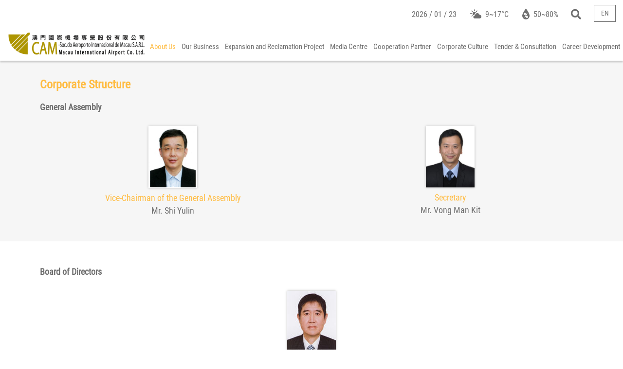

--- FILE ---
content_type: text/html; charset=UTF-8
request_url: https://www.camacau.com/en/AboutUs/CorporateStructure
body_size: 58744
content:
<!DOCTYPE html>
<html lang="en">
    <head>
        <meta charset="utf-8">
        <meta name="viewport" content="width=device-width, initial-scale=1">
        <title>CAM :: Macau International Airport Co. Ltd.</title>
        <link rel="shortcut icon" type="image/ico" href="https://www.camacau.com/images/cam.ico"/>
        <link rel="apple-touch-icon" href="https://www.camacau.com/images/cam.ico">
      
	  <link href="https://cdn.jsdelivr.net/npm/bootstrap@5.3.3/dist/css/bootstrap.min.css?ver=1.02" rel="stylesheet" integrity="sha384-QWTKZyjpPEjISv5WaRU9OFeRpok6YctnYmDr5pNlyT2bRjXh0JMhjY6hW+ALEwIH" crossorigin="anonymous">

        <link rel="stylesheet" href="https://use.fontawesome.com/releases/v5.15.4/css/all.css" crossorigin="anonymous">
        <link rel="stylesheet" href="https://www.camacau.com/images/pe-icon-set-weather/css/pe-icon-set-weather.css">
        <link rel="stylesheet" href="https://www.camacau.com/images/pe-icon-set-weather/css/helper.css">
        <link rel="stylesheet" href="https://www.camacau.com/css/jquery.dataTables.min.css">
        
	
         <link rel="preload" as="style" onload="this.onload=null;this.rel='stylesheet'" href="https://cdn.jsdelivr.net/npm/bootstrap-datepicker@1.10.0/dist/css/bootstrap-datepicker3.min.css" type="text/css" class='defered-css' >
		
		<link rel="stylesheet" href="https://www.camacau.com/css/flag-icon.min.css">
        <link rel="stylesheet" href="https://www.camacau.com/css/site.css">
        <script src="https://www.camacau.com/scripts/jquery-3.7.1.min.js"></script>
        <script src="https://cdnjs.cloudflare.com/ajax/libs/jqueryui/1.14.0/jquery-ui.min.js"></script>
		
		<script src="https://cdn.jsdelivr.net/npm/bootstrap@5.3.3/dist/js/bootstrap.min.js" integrity="sha384-0pUGZvbkm6XF6gxjEnlmuGrJXVbNuzT9qBBavbLwCsOGabYfZo0T0to5eqruptLy" crossorigin="anonymous"></script>
		
    </head>
    <body>
        <div id="main-container">
            
<div id='topbar' class='visible topbar-background'>
    <div id='toolbar' class='d-none d-lg-block'>
        <div id='weather'>
            <span style="position: relative; top: 3px;">2026 / 01 / 23</span>
            &nbsp;
            &nbsp;
            &nbsp;
            <span class="icon pe-is-w-partly-cloudy-1-f" style='font-size: 24px; position: relative; top: 7px; '></span>&nbsp;
            <span id='temperature'>9~17°C</span>
            &nbsp;
            &nbsp;
            &nbsp;
            <span class="pe-is-w-drop-percentage-f" style='font-size: 24px; position: relative; top: 7px; '></span>&nbsp;
            <span id='humidity'>50~80%</span>
        </div>
        <div id='search-container'>
            <div id='search-toggle'>
                <i class="fas fa-search" style='font-size: 21px; position: relative; top: 3px;'></i>
            </div>
            <input id='search-input' type='text' style='width: 140px;' placeholder='Search...'/>
            <div id='search-btn'>
                <i class='fas fa-arrow-right'></i>
            </div>
        </div>
       <div class="dropdown">
			<button class="btn dropdown-toggle" type="button" id="dropdown-language" data-bs-toggle="dropdown" aria-expanded="false">
				EN			</button>
			<ul class="dropdown-menu dropdown-menu-end" aria-labelledby="dropdown-language">
									<li><a class="dropdown-item" style="width:100%" href="https://www.camacau.com/zh/AboutUs/CorporateStructure">繁</a></li>
									<li><a class="dropdown-item" style="width:100%" href="https://www.camacau.com/cn/AboutUs/CorporateStructure">简</a></li>
									<li><a class="dropdown-item" style="width:100%" href="https://www.camacau.com/pt/AboutUs/CorporateStructure">PT</a></li>
							</ul>
		</div>

    </div>
   <nav class='navbar navbar-expand-lg '>
        <a class='navbar-brand' href='https://www.camacau.com/en'>
            <img src='https://www.camacau.com/images/cam_white.png' height="50" class='white collapse' style='' />
            <img src='https://www.camacau.com/images/cam_white.png' height="50" class='full ' style='' />
        </a>
        <button class="navbar-toggler" type="button"  >
            <span class="navbar-toggler-icon"><i class='fas fa-bars'></i></span>
        </button>
        <div class="collapse navbar-collapse" id="navbar">
            <ul class="navbar-nav ms-auto">
                <li class="nav-item dropdown">
                    <a class="nav-link dropdown-toggle" href="#" id="about-us-dropdown" data-toggle="dropdown" aria-haspopup="true" aria-expanded="false">
                        About Us                    </a>
                    <div class="dropdown-menu" aria-labelledby="about-us-dropdown">
                        <div class='dropdown-flex'>
                            <div>
                                <div class='scrollbox'>
									<a class="dropdown-item" id='aboutus-corporatestructure' href="https://www.camacau.com/en/AboutUs/CorporateStructure">Corporate Structure</a>
                                    <a class="dropdown-item" id='aboutus-scope' href="https://www.camacau.com/en/AboutUs/Scope">Scope of Service</a>
                                    <a class="dropdown-item" id='aboutus-history' href="https://www.camacau.com/en/AboutUs/History">History</a>
 
                                    <a class="dropdown-item dropdown-toggle" href="#" id="about-us-dropdown-1" data-toggle="dropdown" aria-haspopup="true" aria-expanded="false">Global Cooperation Platform</a>
                                    <div class="dropdown-menu d-lg-none" aria-labelledby="about-us-dropdown-1">
                                        <a class="dropdown-item" id='aboutus-airport-council-international' href="https://www.camacau.com/en/AboutUs/AirportsCouncilInternational">Airports Council International</a>
                                        <a class="dropdown-item" id='aboutus-cooperation-platform'  href="https://www.camacau.com/en/AboutUs/CooperationPlatform">Cooperation Platform of Chinese Portuguse Civil Aviation</a>
                                        <a class="dropdown-item" id='aboutus-east-asia-airports-alliance' href="https://www.camacau.com/en/AboutUs/EastAsiaAirportsAlliance">East Asia Airports Alliance</a>
                                        <a class="dropdown-item" id='aboutus-china-civil-airports-association' href="https://www.camacau.com/en/AboutUs/ChinaCivilAirportsAssociation">The China Civil Airports Association</a>
                                        <a class="dropdown-item" id='aboutus-forum-pearl-river' href="https://www.camacau.com/en/AboutUs/ForumPearlRiver">The Forum for Five Pearl River Delta Airports</a>
                                        <a class="dropdown-item" id='aboutus-sister-airport' href="https://www.camacau.com/en/AboutUs/SisterAirport">Sister Airport</a>
                                    </div>
									<!--
									<a class="dropdown-item" id='aboutus-5plan' href="https://www.camacau.com/en/AboutUs/YearPlan">Five-year Plan</a>
									-->
									 
                                </div>
                            </div>
                            <div class='d-none d-lg-block'>
                                <div class='scrollbox'>
                                    <div class='placeholder text-center'>
                                        About Us                                    </div>
                                    <div class="dropdown-menu" aria-labelledby="about-us-dropdown-1">
                                        <a class="dropdown-item" id='aboutus-airport-council-international' href="https://www.camacau.com/en/AboutUs/AirportsCouncilInternational">Airports Council International</a>
                                        <a class="dropdown-item" id='aboutus-cooperation-platform'  href="https://www.camacau.com/en/AboutUs/CooperationPlatform">Cooperation Platform of Chinese Portuguse Civil Aviation</a>
                                        <a class="dropdown-item" id='aboutus-east-asia-airports-alliance' href="https://www.camacau.com/en/AboutUs/EastAsiaAirportsAlliance">East Asia Airports Alliance</a>
                                        <a class="dropdown-item" id='aboutus-china-civil-airports-association' href="https://www.camacau.com/en/AboutUs/ChinaCivilAirportsAssociation">The China Civil Airports Association</a>
                                        <a class="dropdown-item" id='aboutus-forum-pearl-river' href="https://www.camacau.com/en/AboutUs/ForumPearlRiver">The Forum for Five Pearl River Delta Airports</a>
                                        <a class="dropdown-item" id='aboutus-sister-airport' href="https://www.camacau.com/en/AboutUs/SisterAirport">Sister Airport</a>
                                    </div>
                                </div>
                            </div>
                        </div>
                    </div>
                </li>
                <li class="nav-item dropdown">
                    <a class="nav-link dropdown-toggle" href="#" id="our-business-dropdown" data-toggle="dropdown" aria-haspopup="true" aria-expanded="false">
                        Our Business                    </a>
                    <div class="dropdown-menu" aria-labelledby="our-business-dropdown">
                        <div class='dropdown-flex'>
                            <div>
                                <div class='scrollbox'>
                                    <a class="dropdown-item" id='ourbusiness-airport-capacity' href="https://www.camacau.com/en/OurBusiness/AirportCapacity">Airport Capacity</a>
                                    <a class="dropdown-item" href="https://www.camacau.com/MIA_CAM_backend/en?redirect=en/OperationInformation/AirportServices">Operation Information</a>

                                    <a class="dropdown-item dropdown-toggle" href="#" id="our-business-dropdown-1" data-toggle="dropdown" aria-haspopup="true" aria-expanded="false">Airport Terms and Charges</a>
                                    <div class="dropdown-menu d-lg-none" aria-labelledby="our-business-dropdown-1">
                                        <a class="dropdown-item" id='ourbusiness-passenger-service-fees' href="https://www.camacau.com/en/OurBusiness/PassengerServiceFees">Passenger Service Fees</a>
                                        <a class="dropdown-item" id='ourbusiness-aircraft-parking-fees' href="https://www.camacau.com/en/OurBusiness/AircraftParkingFees">Aircraft Parking Fees</a>
                                        <a class="dropdown-item" id='ourbusiness-airport-security-fees' href="https://www.camacau.com/en/OurBusiness/AirportSecurityFees">Airport Security Fees</a>
                                        <a class="dropdown-item" id='ourbusiness-utilization-fees' href="https://www.camacau.com/en/OurBusiness/UtilizationFees">Utilization Fees</a>
                                        <a class="dropdown-item" id='ourbusiness-refuelling-charge'href="https://www.camacau.com/en/OurBusiness/RefuellingCharge">Refuelling Charge</a>
                                        <a class="dropdown-item" id='ourbusiness-landing-fee-rate' href="https://www.camacau.com/en/OurBusiness/LandingFeeRate">Calculation of Landing Fee Rate</a>
                                    </div>
                                    <a class="dropdown-item" id='ourbusiness-application-credit-facilities' href="https://www.camacau.com/en/OurBusiness/ApplicationCreditFacilities">Application for Credit Facilities</a>
                                    <a class="dropdown-item dropdown-toggle" href="#" id="our-business-dropdown-2" data-toggle="dropdown" aria-haspopup="true" aria-expanded="false">Incentive Program</a>
                                    <div class="dropdown-menu d-lg-none" aria-labelledby="our-business-dropdown-2">
                                        <a class="dropdown-item" id='ourbusiness-incentive-policy-routes' href="https://www.camacau.com/en/OurBusiness/IncentivePolicyRoutes">Incentive Policy for new Routes and Additional Flights</a>
                                        <a class="dropdown-item" id='ourbusiness-passenger-flights' href="https://www.camacau.com/en/OurBusiness/PassengerFlights">Passenger Flights</a>
                                        <a class="dropdown-item" id='ourbusiness-cargo-flights' href="https://www.camacau.com/en/OurBusiness/CargoFlights">Cargo Flights</a>
                                        <a class="dropdown-item" id='ourbusiness-charter-flights' href="https://www.camacau.com/en/OurBusiness/CharterFlights">Charter Flights</a>
                                        <a class="dropdown-item" id='ourbusiness-route-development' href="https://www.camacau.com/en/OurBusiness/RouteDevelopment">Route Development Incentive Application Form</a>
                                        <a class="dropdown-item" id='ourbusiness-online-application' href="https://www.camacau.com/en/OurBusiness/OnlineApplication">Online Application</a>
                                    </div>
                                    <a class="dropdown-item" id='ourbusiness-slot-application' href="https://www.camacau.com/en/OurBusiness/SlotApplication">Slot Application</a>
                                    <!--<a class="dropdown-item" id='ourbusiness-macau-freight-forwarders' href="https://www.camacau.com/en/OurBusiness/MacauFreightForwarders">Macau Freight Forwarders</a>-->
                                    <!--<a class="dropdown-item" id='ourbusiness-cargo-tracking-platform' href="https://www.camacau.com/en/OurBusiness/CargoTrackingPlatform">Cargo Tracking Platform</a>-->
                                    <a class="dropdown-item" id='ourbusiness-property-leasing' href="https://www.camacau.com/en/OurBusiness/PropertyLeasing">Property Leasing</a>
                                    <a class="dropdown-item dropdown-toggle" href="#" id="our-business-dropdown-3" data-toggle="dropdown" aria-haspopup="true" aria-expanded="false">Traffic Statistics</a>
                                    <div class="dropdown-menu d-lg-none" aria-labelledby="our-business-dropdown-3">
                                        <a class="dropdown-item" id='ourbusiness-traffic-stats-passengers' href="https://www.camacau.com/en/OurBusiness/TrafficStatsPassengers">Traffic Statistics - Passengers</a>
                                        <a class="dropdown-item" id='ourbusiness-traffic-stats-cargo' href="https://www.camacau.com/en/OurBusiness/TrafficStatsCargo">Traffic Statistics - Cargo</a>
                                    </div>
                                    <a class="dropdown-item" id='ourbusiness-operational-routes' href="https://www.camacau.com/en/OurBusiness/OperationalRoutes">Operational Routes</a>
                                    <a class="dropdown-item" id='ourbusiness-performance-standards' href="https://www.camacau.com/en/OurBusiness/PerformanceStandards">Performance Standards</a>
                                </div>
                            </div>
                            <div class='d-none d-lg-block'>
                                <div class='scrollbox'>
                                    <div class='placeholder text-center'>
Our Business                                    </div>
                                    <div class="dropdown-menu" aria-labelledby="our-business-dropdown-1">
                                        <a class="dropdown-item" id='ourbusiness-passenger-service-fees' href="https://www.camacau.com/en/OurBusiness/PassengerServiceFees">Passenger Service Fees</a>
                                        <a class="dropdown-item" id='ourbusiness-aircraft-parking-fees' href="https://www.camacau.com/en/OurBusiness/AircraftParkingFees">Aircraft Parking Fees</a>
                                        <a class="dropdown-item" id='ourbusiness-airport-security-fees' href="https://www.camacau.com/en/OurBusiness/AirportSecurityFees">Airport Security Fees</a>
                                        <a class="dropdown-item" id='ourbusiness-utilization-fees' href="https://www.camacau.com/en/OurBusiness/UtilizationFees">Utilization Fees</a>
                                        <a class="dropdown-item" id='ourbusiness-refuelling-charge'href="https://www.camacau.com/en/OurBusiness/RefuellingCharge">Refuelling Charge</a>
                                        <a class="dropdown-item" id='ourbusiness-landing-fee-rate' href="https://www.camacau.com/en/OurBusiness/LandingFeeRate">Calculation of Landing Fee Rate</a>
                                    </div>
                                    <div class="dropdown-menu" aria-labelledby="our-business-dropdown-2">
                                        <a class="dropdown-item" id='ourbusiness-incentive-policy-routes' href="https://www.camacau.com/en/OurBusiness/IncentivePolicyRoutes">Incentive Policy for new Routes and Additional Flights</a>
                                        <a class="dropdown-item" id='ourbusiness-passenger-flights' href="https://www.camacau.com/en/OurBusiness/PassengerFlights">Passenger Flights</a>
                                        <a class="dropdown-item" id='ourbusiness-cargo-flights' href="https://www.camacau.com/en/OurBusiness/CargoFlights">Cargo Flights</a>
                                        <a class="dropdown-item" id='ourbusiness-charter-flights' href="https://www.camacau.com/en/OurBusiness/CharterFlights">Charter Flights</a>
                                        <a class="dropdown-item" id='ourbusiness-route-development' href="https://www.camacau.com/en/OurBusiness/RouteDevelopment">Route Development Incentive Application Form</a>
                                        <a class="dropdown-item" id='ourbusiness-online-application' href="https://www.camacau.com/en/OurBusiness/OnlineApplication">Online Application</a>
                                    </div>
                                    <div class="dropdown-menu" aria-labelledby="our-business-dropdown-3">
                                        <a class="dropdown-item" id='ourbusiness-traffic-stats-passengers' href="https://www.camacau.com/en/OurBusiness/TrafficStatsPassengers">Traffic Statistics - Passengers</a>
                                        <a class="dropdown-item" id='ourbusiness-traffic-stats-cargo' href="https://www.camacau.com/en/OurBusiness/TrafficStatsCargo">Traffic Statistics - Cargo</a>
                                    </div>
                                </div>
                            </div>
                        </div>
                    </div>
                </li>
				
			
				
				
				<li class="nav-item dropdown">
				   <a class="nav-link dropdown-toggle"  id="ExpansionReclamationProject"  onclick="location.href='https://www.camacau.com/en/AboutUs/ExpansionReclamationProject'"  href="https://www.camacau.com/en/AboutUs/ExpansionReclamationProject">Expansion and Reclamation Project</a>
				</li>		
				
				
				
				
				
                <li class="nav-item dropdown">
                    <a class="nav-link dropdown-toggle" href="#" id="media-centre-dropdown" data-toggle="dropdown" aria-haspopup="true" aria-expanded="false">
Media Centre                    </a>
                    <div class="dropdown-menu" aria-labelledby="media-centre-dropdown">
                        <div class='dropdown-flex'>
                            <div>
                                <div class='scrollbox'>
                                    <a class="dropdown-item" id='mediacentre-press-room' href="https://www.camacau.com/en/MediaCentre/PressRoom">Press Room</a>
                                    <a class="dropdown-item" id='mediacentre-cam-bulletin' href="https://www.camacau.com/en/MediaCentre/CAMBulletin">Airport Bulletin</a>
                                    <!--<a class="dropdown-item" id='mediacentre-cam-epidemic-prevention-bulletins' href="https://www.camacau.com/en/MediaCentre/CAMEpidemicPreventionBulletins">CAM Epidemic Prevention Bulletins</a>-->
                            
                                    <a class="dropdown-item dropdown-toggle" href="#" id="media-centre-dropdown-1" data-toggle="dropdown" aria-haspopup="true" aria-expanded="false">Multi-media Gallery</a>
                                    <div class="dropdown-menu d-lg-none" aria-labelledby="media-centre-dropdown-1">
                                        <a class="dropdown-item" id='mediacentre-photo-gallery' href="https://www.camacau.com/en/MediaCentre/PhotoGallery">Photo</a>
                                        <a class="dropdown-item" id='mediacentre-video-gallery' href="https://www.camacau.com/en/MediaCentre/VideoGallery">Video</a>
                                    </div>
                                    <a class="dropdown-item" id='mediacentre-activity-report' href="https://www.camacau.com/en/MediaCentre/ActivityReport">Activity Report</a>
                                </div>
                            </div>
                            <div class='d-none d-lg-block'>
                                <div class='scrollbox'>
                                    <div class='placeholder text-center'>
Media Centre                                    </div>
                                    <div class="dropdown-menu" aria-labelledby="media-centre-dropdown-1">
                                        <a class="dropdown-item" id='mediacentre-photo-gallery' href="https://www.camacau.com/en/MediaCentre/PhotoGallery">Photo</a>
                                        <a class="dropdown-item" id='mediacentre-video-gallery' href="https://www.camacau.com/en/MediaCentre/VideoGallery">Video</a>
                                    </div>
                                </div>
                            </div>
                        </div>
                    </div>
                </li>
                <li class="nav-item dropdown">
                    <a class="nav-link dropdown-toggle" href="#" id="coop-partner-dropdown" data-toggle="dropdown" aria-haspopup="true" aria-expanded="false">
Cooperation Partner                    </a>
                    <div class="dropdown-menu" aria-labelledby="coop-partner-dropdown">
                        <div class='dropdown-flex'>
                            <div>
                                <div class='scrollbox'>
                                    <a class="dropdown-item" id='cooppartner-international-organization' href="https://www.camacau.com/en/CoopPartner/InternationalOrganization">International Organization</a>
                                    <a class="dropdown-item" id='cooppartner-contract-operator' href="https://www.camacau.com/en/CoopPartner/ContractOperator">Contract Operator</a>
                                    <a class="dropdown-item" id='cooppartner-airlines' href="https://www.camacau.com/en/CoopPartner/Airlines">Airlines</a>
                                </div>
                            </div>
                            <div class='d-none d-lg-block'>
                                <div class='scrollbox'>
                                    <div class='placeholder text-center'>
Cooperation Partner                                    </div>
                                </div>
                            </div>
                        </div>
                    </div>
                </li>
                <li class="nav-item dropdown">
                    <a class="nav-link dropdown-toggle" href="#" id="corporate-culture-dropdown" data-toggle="dropdown" aria-haspopup="true" aria-expanded="false">
Corporate Culture                    </a>
                    <div class="dropdown-menu" aria-labelledby="corporate-culture-dropdown">
                        <div class='dropdown-flex'>
                            <div>
                                <div class='scrollbox'>
                                    <a class="dropdown-item" id="corporateculture-corporate_culture" href="https://www.camacau.com/en/CorporateCulture/culture">Corporate Culture</a>
                                    <a class="dropdown-item" id="corporateculture-environment-sustainability" href="https://www.camacau.com/en/CorporateCulture/EnvironmentSustainability">Environment Sustainability</a>
                                  
                                    <!--<a class="dropdown-item dropdown-toggle" href="#" id="corporate-culture-dropdown-1" data-toggle="dropdown" aria-haspopup="true" aria-expanded="false">Gallery..</a> ///-->
                                    <div class="dropdown-menu d-lg-none" aria-labelledby="corporate-culture-dropdown-1">
                                        <a class="dropdown-item" id='corporateculture-gallery' href="https://www.camacau.com/en/CorporateCulture/Gallery">Photo.</a>
                                    </div>
                                </div>
                            </div>
                            <div class='d-none d-lg-block'>
                                <div class='scrollbox'>
                                    <div class='placeholder text-center'>
Corporate Culture                                    </div>
                                    <div class="dropdown-menu" aria-labelledby="corporate-culture-dropdown-1">
                                        <a class="dropdown-item" id='corporateculture-gallery' href="https://www.camacau.com/en/CorporateCulture/Gallery">Photo</a>
                                    </div>
                                </div>
                            </div>
                        </div>
                    </div>
                </li>
				
				
				<li class="nav-item dropdown">
				   <a class="nav-link dropdown-toggle"  id="tender-dropdown"  onclick="location.href='https://www.camacau.com/en/MediaCentre/TenderNotice'"  href="https://www.camacau.com/en/MediaCentre/TenderNotice">Tender & Consultation</a>
				</li>			
				
				
				
                <li class="nav-item dropdown">
                    <a class="nav-link dropdown-toggle" href="#" id="career-dev-dropdown" data-toggle="dropdown" aria-haspopup="true" aria-expanded="false">
Career Development                    </a>
                    <div class="dropdown-menu" aria-labelledby="career-dev-dropdown">
                        <div class='dropdown-flex'>
                            <div>
                                <div class='scrollbox'>
								    <a class="dropdown-item" id="careerdev-vacancies" href="https://www.camacau.com/en/CareerDev/Vacancies">Vacancies</a>
                                    <a class="dropdown-item" id="careerdev-training" href="https://www.camacau.com/en/CareerDev/Training">Training</a>
                           
                                </div>
                            </div>
                            <div class='d-none d-lg-block'>
                                <div class='scrollbox'>
                                    <div class='placeholder text-center'>
Career Development                                    </div>
                                </div>
                            </div>
                        </div>
                    </div>
                </li>
            </ul>
            <div id='mobile-toolbar' class='d-lg-none'>
                <div class='row text-center h-100 m-0 align-items-center'>
                    <div class='col-3 h-100'>
                        <span class="icon pe-is-w-partly-cloudy-1-f" style='font-size: 30px; position: relative; top: 7px; '></span>&nbsp;
                        <span id='temperature' style='position: relative; bottom: 1px;'>9~17°C</span>
                    </div>
                    <div class='col-3 h-100'>
                        <span class="pe-is-w-drop-percentage-f" style='font-size: 30px; position: relative;  top: 5px;'></span>&nbsp;
                        <span id='humidity' style='position: relative; bottom: 1px;'>50~80%</span>
                    </div>
                    <div class='col-3 h-100' id="mobile-language-select-trigger">
                        <i class="fas fa-globe" style="font-size: 30px; position: relative;  top: 4px;"></i>
                    </div>
                    <div class='col-3 h-100' id='mobile-search-btn'>
                        <i class="fas fa-search" style="font-size: 30px; position: relative;  top: 4px;"></i>
                    </div>
                </div>
            </div>
            <div id='mobile-search' class='' style=''>
                <div class='row text-center m-0 align-items-center' style='height: 60px;'>
                    <div class='col-9' style='height: 60px;'>
                        <input type='text' id='mobile-search-input' placeholder='Search...' style='position: relative; z-index: 20;'/>
                    </div>
                    <div class='col-3 h-100' id='mobile-search-close-btn'>
                        <i class="fas fa-times" style="font-size: 30px; position: relative;  top: 4px;"></i>
                    </div>
                </div>
            </div>
        </div>
    </nav>
</div>

<style>
    #mobile-toolbar {
        position: fixed;
        bottom: 0;
        left: 0;
        right: 0;
        height: 60px;
        background-color: #F6F6F6;
        border-top: 1px solid #FFBC42;
        display: none;
        z-index: 10;
    }
    #mobile-toolbar .col-3 {
        padding: 0;
        color: #6e6e6e;
        line-height: 60px;
    }
    #mobile-toolbar .col-3:not(:last-child) {
        border-right: 1px solid #e6e6e6;
    }
    #mobile-language-select {
        padding: 0;
        margin: 0;
        list-style-type: none;
    }
    .language-select-popover .popover-body {
        padding-top: 0!important;
        padding-bottom: 0!important;
    }
    #mobile-language-select li {
        padding: 10px;

    }
    #mobile-language-select li:not(:last-child) {
        border-bottom: 1px solid #e6e6e6;
    }
    #mobile-language-select li a {
        text-decoration: none;
        color: #6e6e6e;
    }
    #mobile-search {
        position: fixed;
        left: 0;
        right: 0;
        bottom: -60px;
        z-index: 15;
        height: 60px;
        line-height: 60px;
        color: white;
        border-top: 2px solid transparent;
    }
    #mobile-search .col-9, #mobile-search .col-3 {
        background-color: #F6F6F6;
        color: #6e6e6e;
    }
    #mobile-search .col-3 {
        border-left: 1px solid #e6e6e6;
    }
    #mobile-search-input {
        width: 100%;
        height: 36px;
        border: 0;
        color: #6e6e6e;
        background-color: transparent;
        border-bottom: 1px solid #6e6e6e;
        line-height: 20px;
    }

    #mobile-search-input:focus, #mobile-search-input:active {
        outline: none;
    }
    #mobile-search-input::placeholder { /* Chrome, Firefox, Opera, Safari 10.1+ */
        color: #e6e6e6;
        opacity: 1; /* Firefox */
    }

    #mobile-search-input:-ms-input-placeholder { /* Internet Explorer 10-11 */
        color: #e6e6e6;
    }

    #mobile-search-input::-ms-input-placeholder { /* Microsoft Edge */
        color: #e6e6e6;
    }

    @media all and (-ms-high-contrast: none), (-ms-high-contrast: active) {
        #topbar .navbar #navbar {
            top: 28px;
        }
    }
    .placeholder {
	  background-color:transparent;
	}
	
	button.navbar-toggler:focus, button.navbar-toggler:hover {
		box-shadow: none;
		border:0 !important;
     }
	 
	 button.navbar-toggler{
		box-shadow: none;
		border:0 !important;
	 }


@media (min-width: 1000px) {
	.dropdown-item {
	  width: 70%;
	 }
}

@media (min-width: 1280px) {
	.dropdown-item {
	  width: 65%;
	 }
}

@media (min-width: 1600px) {
	.dropdown-item {
	  width: 65%;
	 }
}


	
</style>

<!--[if IE]>

<![endif]-->

<script type='text/javascript'>
    $(function () {

        $(window).on('load resize', function () {
            $(window).trigger('scroll');
        });

        function openMenu(dropdown, dropdownToggle) {
            $(".navbar-expand-lg .navbar-nav > .nav-item > .dropdown-menu").css('left', $("#about-us-dropdown").parent().offset().left);
            if (window.innerWidth < 992)
                var color = '#6e6e6e';
            else
                var color = 'white';
            dropdownToggle.stop(true).animate(
                    {
                        color: color
                    },
                    150,
                    function () {
                        dropdown.trigger('show.bs.dropdown');
                    });
            if (window.innerWidth < 992)
                var color = '#6e6e6e';
            else
                var color = 'rgba(255,255,255,0.4)';
            dropdown.siblings().children('.dropdown-toggle').stop(true).animate(
                    {
                        color: color
                    },
                    150);
        }

        function closeMenu(dropdown, dropdownToggle) {
            var aTop = $('#topbar').height();
            if ($(window).scrollTop() >= aTop || $("#topbar").hasClass('visible') || window.innerWidth < 992)
                var color = '#6e6e6e';
            else
                var color = 'white';
            dropdown.trigger('hide.bs.dropdown');
            dropdownToggle.stop(true).animate(
                    {
                        color: color
                    },
                    150);
            dropdown.siblings().children('.dropdown-toggle').stop(true).animate(
                    {
                        color: color
                    },
                    150);
        }

        $('#navbar .navbar-nav').hover(
                function () {
                    if (window.innerWidth < 992)
                        var color = 'white';
                    else
                        var color = 'rgba(0,0,0,0.6)';
                    $(this).addClass('hovered');
                    $(this).stop(true).animate(
                            {
                                backgroundColor: color
                            },
                            150
                            );
                },
                function (e) {
                    if ($(e.target).hasClass('dropdown-item'))
                        return false;
                    $('.navbar-nav').removeClass('hovered');
                    $(this).stop(true).animate(
                            {
                                backgroundColor: 'transparent'
                            },
                            150
                            );
                }
        );

        $("#navbar > ul > li > .dropdown-toggle").on('click', function () {
            return false;
        });

        $("#navbar > ul > li > .dropdown-toggle").hover(
                function () {
                    openMenu($(this).parent(), $(this));
                },
                function (e) {
                    if ($(e.relatedTarget).hasClass('dropdown-item') || $(e.relatedTarget).hasClass('dropdown-flex'))
                        return false;
                    closeMenu($(this).parent(), $(this));
                }
        );

        $("#navbar > ul > li > .dropdown-menu").on('mouseleave', function (e) {
            if ($(e.relatedTarget).attr("id") == $(this).attr("aria-labelledby"))
                return false;
            closeMenu($(this).parent(), $(this).prev());
            if (!$(e.relatedTarget).hasClass('nav-link'))
                $('#navbar .navbar-nav').trigger('mouseleave');
        });

        $('#navbar .navbar-nav > .dropdown').on('show.bs.dropdown', function (e) {
            var drop = $(this).find('.dropdown-menu').first();
            drop.stop(true, true).slideDown(150);
            $(this).addClass('show');
            $(this).children('.nav-link').attr("aria-expanded", "true");
            return false;
        });

        $('#navbar .navbar-nav > .dropdown').on('hide.bs.dropdown', function () {
            $(this).find('.dropdown-menu').first().stop(true, true).slideUp(150);
            $(this).removeClass('show');
            $(this).children('.nav-link').attr("aria-expanded", "false");
            return false;
        });

        $('#navbar .dropdown .dropdown-menu .dropdown-toggle').on('mouseenter', function (e) {
            if (!$(this).hasClass("opened"))
                $(this).trigger("click");
        });
        $('#navbar .dropdown .dropdown-menu .dropdown-toggle').on('click', function (e) {
            var id = $(this).attr("id");
            if ($(this).hasClass('opened')) {
                $(this).parent().parent().next().find('.placeholder').addClass('collapse');
                $(this).parent().parent().next().find('.dropdown-menu').css('display', 'none');
                $(this).parent().parent().next().find('.dropdown-menu').removeClass('show');
                $(".dropdown-menu[aria-labelledby='" + id + "']").fadeIn();
                $(".dropdown-menu[aria-labelledby='" + id + "']").addClass('show');
            } else {
                var placeholder = $(this).parent().parent().next().find('.placeholder');
                $(".dropdown-menu[aria-labelledby='" + id + "']").fadeOut(150, function () {
                    placeholder.removeClass('collapse');
                });
                $(".dropdown-menu[aria-labelledby='" + id + "']").removeClass('show');
            }
            return false;
        });

        $('#mobile-language-select-trigger').popover({
            container: "body",
            template: '<div class="popover language-select-popover" role="tooltip"><div class="arrow"></div><h3 class="popover-header"></h3><div class="popover-body"></div></div>',
            content: "<ul id='mobile-language-select'><li><a href='https://www.camacau.com/zh/AboutUs/CorporateStructure'>繁</a></li><li><a href='https://www.camacau.com/cn/AboutUs/CorporateStructure'>简</a></li><li><a href='https://www.camacau.com/pt/AboutUs/CorporateStructure'>PT</a></li></ul>",
            placement: "top",
            trigger: "click",
            html: true
        });

        function research(searchText) {
            window.location.href = 'https://www.camacau.com/en/Home/Research?search=' + searchText;
        }

        $('#search-input, #mobile-search-input').keypress(function (e) {
            var key = e.which;
            if (key == 13 && $(this).val().trim() != "")  // the enter key code
            {
                research($(this).val().trim());
            }
        });

        $("#search-btn").on("click", function () {
            if ($("#search-input").val().trim() != "") {
                var researchText = $("#search-input").val().trim();
                research(researchText);
            }
        });

    });



</script>
<div class='container-fluid page-content light-background first'>
    <!--<div class='row main-row breadcrumb'>
        <a href='https://www.camacau.com/en'>Home</a> <span>></span> About Us <span>></span> Corporate Structure    </div>-->
    <div class='row main-row'>
        <div>
            <h4 class='content-title'>Corporate Structure</h4>
        </div>
        <div class='col-12 content'>
            <b>General Assembly</b><br/><br/>
           
            <div class='row'>
                <div class='text-center col-6'>
                    <img src='https://www.camacau.com/images/AboutUs/CorporateStructure/Shi-Yulin.PNG' class='photo'  style='margin-bottom: 8px;' /><br/>
                    <span class='position'>Vice-Chairman of the General Assembly</span><br/>
                    Mr. Shi Yulin                </div>
                <div class='text-center col-6'>
                    <img src='https://www.camacau.com/images/AboutUs/CorporateStructure/VongManKit.jpg' class='photo'  style='margin-bottom: 8px;    height: 126px;' /><br/>
                    <span class='position'>Secretary</span><br/>
                    Mr. Vong Man Kit                </div>
            </div>
        </div>
    </div>
</div>
<div class='container-fluid page-content'>
    <div class='row main-row'>
        <div class='col-12 content'>
            <b>Board of Directors</b><br/><br/>
            <div class='row'>
                <div class='text-center col-12'>
                    <img src='https://www.camacau.com/images/AboutUs/CorporateStructure/MaIaoHang.jpg' class='photo' style='margin-bottom: 8px;' /><br/>
                    <span class='position'>Chairman of the Board of Directors</span><br/>
                    Mr. Ma Iao Hang                </div>
            </div>
            <hr/>
            <div class='row'>
                <div class='text-center col-12'>
                    <img src='https://www.camacau.com/images/AboutUs/CorporateStructure/HoChiuKing.jpg' class='photo' style='margin-bottom: 8px;' /><br/>
                    <span class='position'>Vice-Chairman of the Board of Directors</span><br/>
                    Ms. Ho Chiu King, Pansy Catilina                </div>
            </div>
            <hr/>
            <div class='row'>
                <div class='text-center col-4'>
                    <img src='https://www.camacau.com/images/AboutUs/CorporateStructure/ChanWengHong1.jpg' class='photo' style='margin-bottom: 8px;' /><br/>
                    <span class='position'>Director</span><br/>
                    Mr. Chan Weng Hong                </div>
                <div class='text-center col-4'>
                    <img src='https://www.camacau.com/images/AboutUs/CorporateStructure/NgKamWa.jpg' class='photo' style='margin-bottom: 8px;' /><br/>
                    <span class='position'>Director</span><br/>
                    Mr. Ng Kam Wa                </div>
                <div class='text-center col-4'>
                    <img src='https://www.camacau.com/images/AboutUs/CorporateStructure/ChuTanNeng.jpg' class='photo' style='margin-bottom: 8px;' /><br/>
                    <span class='position'>Director</span><br/>
                    Mr. Chu Tan Neng                </div>
            </div>
            <hr/>
            <div class='row'>
                <div class='text-center col-6 col-sm-3' style="padding-left: 0px!important;padding-right: 0px!important;">
                    <img src='https://www.camacau.com/images/AboutUs/CorporateStructure/KanCheokKuan.jpg' class='photo' style='margin-bottom: 8px;' /><br/>
                    <span class='position'>Director</span><br/>
                    Mr. Kan Cheok Kuan                </div>
                <div class='text-center col-6 col-sm-3' style="padding-left: 0px!important;padding-right: 0px!important;">
                    <img src='https://www.camacau.com/images/AboutUs/CorporateStructure/LeiSiTai.jpg' class='photo' style='margin-bottom: 8px;' /><br/>
                    <span class='position'>Director</span><br/>
                    Mr. Lei Si Tai                </div>
                <div class='text-center col-6 col-sm-3' style="padding-left: 0px!important;padding-right: 0px!important;">
                    <img src='https://www.camacau.com/images/AboutUs/CorporateStructure/HoChiuFung.jpg' class='photo' style='margin-bottom: 8px;' /><br/>
                    <span class='position'>Director</span><br/>
                    Ms. Ho Chiu Fung, Daisy                </div>
                <div class='text-center col-6 col-sm-3' style="padding-left: 0px!important;padding-right: 0px!important;">
                    <img src='https://www.camacau.com/images/AboutUs/CorporateStructure/LeungHenryYeeHang.jpg' class='photo' style='margin-bottom: 8px;' /><br/>
                    <span class='position'>Director</span><br/>
                    Mr. Leung Henry Yee Hang                </div>

            </div>
        </div>
    </div>
</div>
<div class='container-fluid page-content light-background'>
    <div class='row main-row'>
        <div class='col-12 content'>
            <b>Executive Committee</b><br/><br/>
            <div class='row'>
                <div class='text-center col-12'>
                    <img src='https://www.camacau.com/images/AboutUs/CorporateStructure/ChanWengHong.jpg' class='photo' style='margin-bottom: 8px;' /><br/>
                    <span class='position'>Chairman of the Executive Committee</span><br/>
                    Mr. Chan Weng Hong                </div>
            </div>
            <hr/>
            <div class='row'>
                <div class='text-center col-6  col-sm-3' >
                    <img src='https://www.camacau.com/images/AboutUs/CorporateStructure/ChuTanNeng.jpg' class='photo' style='margin-bottom: 8px;' /><br/>
                    <span class='position'>Executive Director</span><br/>
                    Mr. Chu Tan Neng                </div>
                <div class='text-center col-6 col-sm-3' >
                    <img src='https://www.camacau.com/images/AboutUs/CorporateStructure/KanCheokKuan.jpg' class='photo' style='margin-bottom: 8px;' /><br/>
                    <span class='position'>Executive Director</span><br/>
                    Mr. Kan Cheok Kuan                </div>
                <div class='text-center col-6 col-sm-3' >
                    <img src='https://www.camacau.com/images/AboutUs/CorporateStructure/LeiSiTai.jpg' class='photo' style='margin-bottom: 8px;' /><br/>
                    <span class='position'>Executive Director</span><br/>
                    Mr. Lei Si Tai                </div>
                <div class='text-center col-6 col-sm-3' >
                    <img src='https://www.camacau.com/images/AboutUs/CorporateStructure/LeungHenryYeeHang.jpg' class='photo' style='margin-bottom: 8px;' /><br/>
                    <span class='position'>Executive Director</span><br/>
                    Mr. Leung Henry Yee Hang                </div>
            </div>
        </div>
    </div>
</div>


<div class='container-fluid page-content '>
    <div class='row main-row'>
        <div class='col-12 content'>
            <b>Supervisory Committee</b><br/><br/>
            <div class='row'>
                <div class='text-center col-12'>
                    <img src='https://www.camacau.com/images/AboutUs/CorporateStructure/HoSilvestreInMui.jpg' class='photo' style='margin-bottom: 8px;' /><br/>
                    <span class='position'>Chairman of the Supervisory Committee</span><br/>
                    Ms. Ho Silvestre In Mui                </div>
            </div>
            <hr/>
            <div class='row'>
                <div class='text-center col-6'>
                    <img src='https://www.camacau.com/images/AboutUs/CorporateStructure/LeiHonKei.jpg' class='photo' style='margin-bottom: 8px; height: 126px;' /><br/>
                    <span class='position'>Member</span><br/>
                    Mr. Lei Hon Kei                </div>
                <div class='text-center col-6'>
                    <img src='https://www.camacau.com/images/AboutUs/CorporateStructure/HoMeiVa.jpg' class='photo' style='margin-bottom: 8px;' /><br/>
                    <span class='position'>Member</span><br/>
                    Ms. Ho Mei Va                </div>
            </div>
        </div>
    </div>
</div>

<div class='container-fluid page-content light-background'>
    <div class='row main-row'>
        <div class='col-12 content'>
            <b>Company Secretary</b><br/><br/>
            <div class='row'>
                <div class='text-center col-12'>
                    <img src='https://www.camacau.com/images/AboutUs/CorporateStructure/DraPaula.jpg' class='photo' style='margin-bottom: 8px;' /><br/>
                    Ms. Paula Hsiao Yun Ling                </div>
            </div>
        </div>
    </div>
</div>

<style>
    span.position {
        color: #FFBC42;
    }
    .content img {
        -webkit-box-shadow: 0px 0px 5px 0px rgba(0,0,0,0.25);
        -moz-box-shadow: 0px 0px 5px 0px rgba(0,0,01,0.25);
        box-shadow: 0px 0px 5px 0px rgba(0,0,0,0.25);
    }
    .content hr {
        margin-bottom: 1.5rem;
    }
    .page-content .photo {
        width: 100px;
    }
</style>

<script type="text/javascript">
    $(function () {
        setMenu("about-us-dropdown", "aboutus-corporatestructure");
    });
</script>
 <script>
    $.post("https://www.camacau.com/zh/Home/GetLastUpdate",{page:window.location.pathname},function(data){
        if(data?.data?.last_date){
            $("#lastUpdateDiv").html("<div style='padding:10px'>Last updated date：" + data.data.last_date +"</div>");
        }
    });
</script>
<div id="lastUpdateDiv" style="text-align:right; ">
  
</div>

 
 <div class="alert alert-warning text-center" role="alert">
  The English or Portuguese version is the translation from the Chinese originals and is provided for reference only. If you find that some of the contents do not have an English or Portuguese versions, please refer to the Chinese version.</div>
<div id='footer' class='container-fluid' style="padding-top:30px;">
 
 
	<div class='row'>
        <div class='col text-center' id='footer-links'>
            <a href='https://www.camacau.com/en/AboutUs/Scope'>About Us</a>&nbsp; | &nbsp;
            <a href='https://www.camacau.com/en/OurBusiness/AirportCapacity'>Our Business</a>&nbsp; | &nbsp;
            <a href='https://www.camacau.com/en/MediaCentre/PressRoom'>Media Centre</a>&nbsp; | &nbsp;
            <a href='https://www.camacau.com/en/CoopPartner/InternationalOrganization'>Cooperation Partner</a>&nbsp; | &nbsp;
            <a href='https://www.camacau.com/en/CorporateCulture/SocialActivity'>Corporate Culture</a>&nbsp; | &nbsp;
            <a href='https://www.camacau.com/en/CareerDev/Vacancies'>Career Development</a>&nbsp; | &nbsp;
			<a href='https://www.camacau.com/en/Home/Contact'>Contact Us</a>	
			&nbsp; | &nbsp;
			<a href='https://www.camacau.com/MIA_CAM_backend/'>Staff Login</a>
        </div>
    </div>
 
</div>
<div id='sub-footer' class='container-fluid'>
    <div class='row'>
        <div id='social-networks' class='col-12 col-lg-4'>
            <div>
                <a target='_blank' href='https://www.facebook.com/MacauInternationalAirport'>
                    <div class='circle' title="Facebook">
                        <i class="fab fa-facebook-f" style='left: 13px; top: 8px;'></i>
                    </div>
                </a>
				 <a target='_blank' href='https://www.instagram.com/mia.macau/'>
                    <div class='circle' title='Instagram'>
                        <i class="fab fa-instagram" style='left: 10px; top: 8px;'></i>
                    </div>
                </a>
                <a target='_blank' href='https://weibo.com/u/3876129658'>
                    <div class='circle' title='Weibo'>
                        <i class="fab fa-weibo" style='left: 8px; top: 8px;'></i>
                    </div>
                </a>
				<style>
				 #sub-footer .circle:hover svg path{
					 fill:white;
				 }
				</style>
				<a target="_blank" href="https://xhslink.com/m/3D2Boh9hm3D">
					<div class="circle" title="">
                       <svg role="img" class="redbook" viewBox="0 0 24 24" xmlns="http://www.w3.org/2000/svg" style="padding-left: 0px;padding-top: 0px;position: relative;left: 3px;top: 5px;" id="Xiaohongshu--Streamline-Simple-Icons" height="27" width="31">
							<path d="M22.405 9.879c0.002 0.016 0.01 0.02 0.07 0.019h0.725a0.797 0.797 0 0 0 0.78 -0.972 0.794 0.794 0 0 0 -0.884 -0.618 0.795 0.795 0 0 0 -0.692 0.794c0 0.101 -0.002 0.666 0.001 0.777zm-11.509 4.808c-0.203 0.001 -1.353 0.004 -1.685 0.003a2.528 2.528 0 0 1 -0.766 -0.126 0.025 0.025 0 0 0 -0.03 0.014L7.7 16.127a0.025 0.025 0 0 0 0.01 0.032c0.111 0.06 0.336 0.124 0.495 0.124 0.66 0.01 1.32 0.002 1.981 0 0.01 0 0.02 -0.006 0.023 -0.015l0.712 -1.545a0.025 0.025 0 0 0 -0.024 -0.036zM0.477 9.91c-0.071 0 -0.076 0.002 -0.076 0.01a0.834 0.834 0 0 0 -0.01 0.08c-0.027 0.397 -0.038 0.495 -0.234 3.06 -0.012 0.24 -0.034 0.389 -0.135 0.607 -0.026 0.057 -0.033 0.042 0.003 0.112 0.046 0.092 0.681 1.523 0.787 1.74 0.008 0.015 0.011 0.02 0.017 0.02 0.008 0 0.033 -0.026 0.047 -0.044 0.147 -0.187 0.268 -0.391 0.371 -0.606 0.306 -0.635 0.44 -1.325 0.486 -1.706 0.014 -0.11 0.021 -0.22 0.03 -0.33l0.204 -2.616 0.022 -0.293c0.003 -0.029 0 -0.033 -0.03 -0.034zm7.203 3.757a1.427 1.427 0 0 1 -0.135 -0.607c-0.004 -0.084 -0.031 -0.39 -0.235 -3.06a0.443 0.443 0 0 0 -0.01 -0.082c-0.004 -0.011 -0.052 -0.008 -0.076 -0.008h-1.48c-0.03 0.001 -0.034 0.005 -0.03 0.034l0.021 0.293c0.076 0.982 0.153 1.964 0.233 2.946 0.05 0.4 0.186 1.085 0.487 1.706 0.103 0.215 0.223 0.419 0.37 0.606 0.015 0.018 0.037 0.051 0.048 0.049 0.02 -0.003 0.742 -1.642 0.804 -1.765 0.036 -0.07 0.03 -0.055 0.003 -0.112zm3.861 -0.913h-0.872a0.126 0.126 0 0 1 -0.116 -0.178l1.178 -2.625a0.025 0.025 0 0 0 -0.023 -0.035l-1.318 -0.003a0.148 0.148 0 0 1 -0.135 -0.21l0.876 -1.954a0.025 0.025 0 0 0 -0.023 -0.035h-1.56c-0.01 0 -0.02 0.006 -0.024 0.015l-0.926 2.068c-0.085 0.169 -0.314 0.634 -0.399 0.938a0.534 0.534 0 0 0 -0.02 0.191 0.46 0.46 0 0 0 0.23 0.378 0.981 0.981 0 0 0 0.46 0.119h0.59c0.041 0 -0.688 1.482 -0.834 1.972a0.53 0.53 0 0 0 -0.023 0.172 0.465 0.465 0 0 0 0.23 0.398c0.15 0.092 0.342 0.12 0.475 0.12l1.66 -0.001c0.01 0 0.02 -0.006 0.023 -0.015l0.575 -1.28a0.025 0.025 0 0 0 -0.024 -0.035zm-6.93 -4.937H3.1a0.032 0.032 0 0 0 -0.034 0.033c0 1.048 -0.01 2.795 -0.01 6.829 0 0.288 -0.269 0.262 -0.28 0.262h-0.74c-0.04 0.001 -0.044 0.004 -0.04 0.047 0.001 0.037 0.465 1.064 0.555 1.263 0.01 0.02 0.03 0.033 0.051 0.033 0.157 0.003 0.767 0.009 0.938 -0.014 0.153 -0.02 0.3 -0.06 0.438 -0.132 0.3 -0.156 0.49 -0.419 0.595 -0.765 0.052 -0.172 0.075 -0.353 0.075 -0.533 0.002 -2.33 0 -4.66 -0.007 -6.991a0.032 0.032 0 0 0 -0.032 -0.032zm11.784 6.896c0 -0.014 -0.01 -0.021 -0.024 -0.022h-1.465c-0.048 -0.001 -0.049 -0.002 -0.05 -0.049v-4.66c0 -0.072 -0.005 -0.07 0.07 -0.07h0.863c0.08 0 0.075 0.004 0.075 -0.074V8.393c0 -0.082 0.006 -0.076 -0.08 -0.076h-3.5c-0.064 0 -0.075 -0.006 -0.075 0.073v1.445c0 0.083 -0.006 0.077 0.08 0.077h0.854c0.075 0 0.07 -0.004 0.07 0.07v4.624c0 0.095 0.008 0.084 -0.085 0.084 -0.37 0 -1.11 -0.002 -1.304 0 -0.048 0.001 -0.06 0.03 -0.06 0.03l-0.697 1.519s-0.014 0.025 -0.008 0.036c0.006 0.01 0.013 0.008 0.058 0.008 1.748 0.003 3.495 0.002 5.243 0.002 0.03 -0.001 0.034 -0.006 0.035 -0.033v-1.539zm4.177 -3.43c0 0.013 -0.007 0.023 -0.02 0.024 -0.346 0.006 -0.692 0.004 -1.037 0.004 -0.014 -0.002 -0.022 -0.01 -0.022 -0.024 -0.005 -0.434 -0.007 -0.869 -0.01 -1.303 0 -0.072 -0.006 -0.071 0.07 -0.07l0.733 -0.003c0.041 0 0.081 0.002 0.12 0.015 0.093 0.025 0.16 0.107 0.165 0.204 0.006 0.431 0.002 1.153 0.001 1.153zm2.67 0.244a1.953 1.953 0 0 0 -0.883 -0.222h-0.18c-0.04 -0.001 -0.04 -0.003 -0.042 -0.04V10.21c0 -0.132 -0.007 -0.263 -0.025 -0.394a1.823 1.823 0 0 0 -0.153 -0.53 1.533 1.533 0 0 0 -0.677 -0.71 2.167 2.167 0 0 0 -1 -0.258c-0.153 -0.003 -0.567 0 -0.72 0 -0.07 0 -0.068 0.004 -0.068 -0.065V7.76c0 -0.031 -0.01 -0.041 -0.046 -0.039H17.93s-0.016 0 -0.023 0.007c-0.006 0.006 -0.008 0.012 -0.008 0.023v0.546c-0.008 0.036 -0.057 0.015 -0.082 0.022h-0.95c-0.022 0.002 -0.028 0.008 -0.03 0.032v1.481c0 0.09 -0.004 0.082 0.082 0.082h0.913c0.082 0 0.072 0.128 0.072 0.128v1.148s0.003 0.117 -0.06 0.117h-1.482c-0.068 0 -0.06 0.082 -0.06 0.082v1.445s-0.01 0.068 0.064 0.068h1.457c0.082 0 0.076 -0.006 0.076 0.079v3.225c0 0.088 -0.007 0.081 0.082 0.081h1.43c0.09 0 0.082 0.007 0.082 -0.08v-3.27c0 -0.029 0.006 -0.035 0.033 -0.035l2.323 -0.003c0.098 0 0.191 0.02 0.28 0.061a0.46 0.46 0 0 1 0.274 0.407c0.008 0.395 0.003 0.79 0.003 1.185 0 0.259 -0.107 0.367 -0.33 0.367h-1.218c-0.023 0.002 -0.029 0.008 -0.028 0.033 0.184 0.437 0.374 0.871 0.57 1.303a0.045 0.045 0 0 0 0.04 0.026c0.17 0.005 0.34 0.002 0.51 0.003 0.15 -0.002 0.517 0.004 0.666 -0.01a2.03 2.03 0 0 0 0.408 -0.075c0.59 -0.18 0.975 -0.698 0.976 -1.313v-1.981c0 -0.128 -0.01 -0.254 -0.034 -0.38 0 0.078 -0.029 -0.641 -0.724 -0.998z" fill="#FFBC42" stroke-width="1"></path></svg>

                    </div>
				
				</a>
                <!--<div class='circle'>
                    <i class="fab fa-google-plus-g" style='left: 5px; top: 8px;'></i>
                </div>
                <div class='circle'>
                    <i class="fab fa-skype" style='left: 10px; top: 8px;'></i>
                </div>
                <div class='circle'>
                    <i class="fab fa-linkedin-in" style='left: 9px; top: 8px;'></i>
                </div>-->
            </div>
        </div>
        <div id='copyright' class='col-12 col-lg-8'>
            <span >Macau International Airport Co. Ltd. | Copyright 2015 - 2026 | All Rights Reserved</span>
        </div>
    </div>

</div>            <div id='scroll-up-btn' title='Back to the top' class='d-none'>
                <i class='fas fa-arrow-up'></i>
            </div>
        </div>
        <script src="https://www.camacau.com/scripts/popper.min.js"></script>
        
		 <script src="https://cdn.jsdelivr.net/npm/bootstrap@5.3.3/dist/js/bootstrap.bundle.min.js?ver=1.02" integrity="sha384-YvpcrYf0tY3lHB60NNkmXc5s9fDVZLESaAA55NDzOxhy9GkcIdslK1eN7N6jIeHz" crossorigin="anonymous"></script>
    
		<script src="https://www.camacau.com/scripts/jquery.dataTables.min.js"></script>
        <script src="https://www.camacau.com/scripts/dataTables.pageResize.min.js"></script>
        
		 <script src="https://cdn.jsdelivr.net/npm/bootstrap-datepicker@1.10.0/dist/js/bootstrap-datepicker.min.js" type="text/javascript" defer></script>
        
		<script src="https://www.camacau.com/scripts/bootstrap-datepicker.pt.min.js" charset="UTF-8" defer></script>
		<script src="https://www.camacau.com/scripts/bootstrap-datepicker.zh-CN.min.js" charset="UTF-8" defer></script>
        <script src="https://www.camacau.com/scripts/site.js"></script>
        <script type="text/javascript">
            $(function () {
	        });
        </script>
    </body>
</html>


--- FILE ---
content_type: text/css
request_url: https://www.camacau.com/css/site.css
body_size: 17084
content:
@font-face {
    font-family: 'Roboto Condensed';
    src: url('../fonts/RobotoCondensed-Regular.woff') format('woff')
}
@font-face {
    font-family: 'Roboto Condensed Bold';
    src: url('../fonts/RobotoCondensed-Bold.woff') format('woff')
}
@font-face {
    font-family: 'Roboto Condensed Light';
    src: url('../fonts/RobotoCondensed-Light.woff') format('woff')
}

:root {

    /* Orange */
    --accent-color: #FFBC42;
    --light-accent-color: #FFC865;
    --dark-accent-color: #F2A212;
    --light-background: #F6F6F6;

    /* Blue */
    /*--accent-color: #ADDFF4;
    --light-accent-color: #DEF4FD;
    --dark-accent-color: #80C6E4;
    --light-background: #F6F6F6;*/

    /* Green */
    /*--accent-color: #a7e6c6;
    --light-accent-color: #D4F6E5;
    --dark-accent-color: #79CEA3;
    --light-background: #F6F6F6;*/

    /* Pink */
    /*--accent-color: #FFC3B1;
    --light-accent-color: #FFDCD2;
    --dark-accent-color: #D88B75;
    --light-background: #F6F6F6;*/

    --footer-color: white;
    --dark-grey: #6e6e6e;
}

.form-control {
    border-radius: 0;
}
.form-control:focus {
    border-color: #FFBC42;
    box-shadow: none;
}

.btn.squared {
    border-radius: 0;
}
.btn-accent {
    color: white;
    background-color: #FFC865;
    border: 1px solid #FFBC42;
}
.btn-accent:hover {
    border: 1px solid #F2A212;
    background-color: #FFBC42;
}
.btn-accent:not(:disabled):not(.disabled).active, .btn-accent:not(:disabled):not(.disabled):active, .show>.btn-accent.dropdown-toggle {
    border: 1px solid #F2A212;
    background-color: #FFBC42;
}
.btn-accent.focus, .btn-accent:focus {
    box-shadow: 0 0 0 0.2rem rgba(255, 188, 66, 0.3);
}

body {
    font-family: 'Roboto Condensed', 'PMingLiU';
    color: #6e6e6e;
}



#main-container {
    overflow: hidden;
}

#scroll-up-btn {
    display: none;
    position: fixed;
    bottom: 30px;
    right: 30px;
    font-size: 30px;
    color: #FFBC42;
    background-color: rgba(0, 0, 0, 0.1);
    padding: 10px 20px;
    cursor: pointer;
    -webkit-transition: color 0.3s, background-color 0.3s;
    -moz-transition: color 0.3s, background-color 0.3s;
    transition: color 0.3s, background-color 0.3s;
}

#scroll-up-btn:hover {
    color: #FFC865;
    background-color: rgba(0, 0, 0, 0.3);
}

#topbar {
    z-index: 1000;
    position: fixed;
    top: 0;
    left:0;
    right:0;
    background-color: rgba(0,0,0,0.4);
    -webkit-transition: background-color 0.3s;
    -moz-transition: background-color 0.3s;
    transition: background-color 0.3s;
}

#topbar.white-bg {
    background-color: white;
}

#topbar #toolbar {
    text-align: right;
    padding: 0 15px;
    margin-top: 10px;
    margin-bottom: 10px;
}

#topbar #toolbar .dropdown, #topbar #weather, #topbar #search-container {
    display: inline-block;
}

#topbar #weather {
    margin-right: 15px;
}

#topbar #weather, #topbar #search-container {
    height: 35px;
    vertical-align: middle;
    color: white;
}
#topbar.visible #weather, #topbar.visible #search-container {
    color: #6e6e6e;
}

#topbar #weather #temperature, #topbar #weather #humidity {
    position: relative;
    top: 3px;
}

#topbar #search-container {
    padding-top: 2px;
    margin-right: 20px;
    width: 30px;
    overflow: hidden;
    white-space: nowrap;
}
#topbar #search-container #search-toggle {
    display: inline-block;
    padding: 4px;
    padding-left: 7px;
    padding-right: 7px;
    cursor: pointer;
}
#topbar #search-container #search-btn {
    display: inline-block;
    padding: 4px;
    padding-left: 10px;
    padding-right: 10px;
    cursor: pointer;
}

#topbar #search-container #search-input {
    background-color: transparent;
    border: 0;
    border-bottom: 1px solid white;
    color: white;
}
#topbar.visible #search-container #search-input {
    border-bottom: 1px solid #6e6e6e;
    color: #6e6e6e;
}
#topbar #search-container #search-input::placeholder { /* Chrome, Firefox, Opera, Safari 10.1+ */
    color: rgba(255,255,255,0.7);
    opacity: 1; /* Firefox */
}

#topbar #search-container #search-input:-ms-input-placeholder { /* Internet Explorer 10-11 */
    color: rgba(255,255,255,0.7);
}

#topbar #search-container #search-input::-ms-input-placeholder { /* Microsoft Edge */
    color: rgba(255,255,255,0.7);
}
#topbar #search-container #search-input:active, #topbar #search-container #search-input:focus {
    outline: none;
}

#topbar.topbar-background #toolbar {
}

#topbar #toolbar .dropdown .btn {
    border-radius: 0;
    background-color: transparent;
    border: 1px solid white;
    color: white;
    font-size: 0.9em;
    width: 45px;
}
#topbar.visible #toolbar .dropdown .btn {
    border: 1px solid #6e6e6e;
    color: #6e6e6e;
}
#topbar #toolbar .dropdown .dropdown-item.active, #topbar #toolbar .dropdown .dropdown-item:active {
    background-color: #FFBC42;
}
#topbar #toolbar .dropdown .dropdown-item:hover {
    background-color: #FFC865;
}
#topbar #toolbar .dropdown .btn.focus, #topbar #toolbar .dropdown .btn:focus {
    outline: -webkit-focus-ring-color auto 5px;
    box-shadow: none;
}
#topbar #toolbar .dropdown .dropdown-menu {
    background-color: #AAAAAA;
    border-radius: 0;
    margin-top: -1px;
    margin-right: -1px;
    margin-left: -1px;
    text-align: center;
    font-size: 0.9em;
    min-width: 0;
    left: 0;
    right: 0;
    padding-top: 0;
    padding-bottom: 0;
}
#topbar #toolbar .dropdown .dropdown-menu .dropdown-item {
    padding: .25rem .6rem;
}

#topbar .navbar {
    min-height: 70px;
    padding: 0 15px;
    padding-right: 0;
}
#topbar .navbar #navbar {
}
#topbar .navbar .navbar-brand {
    margin: 0;
    padding: 0;
}
#topbar .navbar .navbar-brand img {
    position: relative;
}
#topbar .navbar form {
    margin-left: 1rem;
}
#topbar .navbar .navbar-toggler {
    position: absolute;
    right: 10px;
    top: 11px;
    margin-top: 5px;
}
#topbar .navbar .navbar-toggler:focus {
    outline: 5px auto #FFBC42;
}
#topbar .navbar .navbar-toggler-icon {
    color: white;
}
#topbar.topbar-background .navbar .navbar-toggler-icon, #topbar.white-bg .navbar .navbar-toggler-icon {
    color: #6e6e6e;
}
#topbar .navbar .navbar-toggler-icon i {
    font-size: 30px;
}

#topbar .navbar-nav {
    -webkit-border-top-left-radius: 10px;
    -moz-border-radius-topleft: 10px;
    border-top-left-radius: 10px;
}

#topbar .navbar .navbar-nav .nav-link {
    /*font-size: 1.2em;*/
	font-size: 15px;
    color: white;
}
#topbar.topbar-background {
    background-color: white;
    box-shadow: 0 0.2em 0.2em rgba(0, 0, 0, .2);
}
#topbar.topbar-background .navbar .navbar-brand img {
    bottom: 0;
}
#topbar.topbar-background .navbar .nav-link {
    color: #6e6e6e;
}
#topbar.topbar-background .navbar .nav-link:hover {
    color: #FFBC42;
}
#topbar .navbar .navbar-nav.hovered  .nav-link:not(.active) {
    color: #6e6e6e;
}
#topbar .navbar .nav-item.show .nav-link {
}
#topbar .navbar .nav-link.active {
    color: #FFBC42!important;
}
#topbar .navbar-nav > .nav-item.dropdown > .dropdown-toggle {
    line-height: 60px;
    white-space: normal;
}
.dropdown-toggle::after {
    margin-left: 10px;
    transform: rotate(-90deg);
}
.dropdown-toggle:not(.dropdown-item)::after {
    display: none;
}
#topbar #navbar .dropdown-menu {
    border-radius: 0;
    margin-top: 0;
    border: 0;
    padding: 0;
    background-color: transparent;
}
#topbar #navbar .dropdown > .dropdown-menu {
    -webkit-border-bottom-left-radius: 10px;
    -moz-border-radius-bottomleft: 10px;
    border-bottom-left-radius: 10px;
    background-color: rgba(0,0,0,0.6);
}

#topbar #navbar .dropdown-flex {
    display: flex;
    /*align-items: center;*/
    border-top: 1px solid #FFBC42;
    padding: 20px;
}
#topbar #navbar .dropdown-flex > div {
    flex-grow: 1;
    flex-basis: 0;
    max-height: 70vh;
    overflow: hidden;
    width: 100%;
}
#topbar #navbar .dropdown-flex > div .scrollbox {
    overflow: auto;
    height: 100%;
    padding-right: 17px;
    box-sizing: content-box;
    width: 100%;
}
#topbar #navbar .dropdown-flex > div a {
    white-space: inherit;
    padding: 5px 15px;
    color: white;
}
#topbar #navbar .dropdown-flex > div a:focus, #topbar #navbar .dropdown-flex > div a:hover, #topbar #navbar .dropdown-flex > div a:active, #topbar #navbar .dropdown-flex > div a.active {
    background-color: transparent;
    -webkit-transition
    -moz-transition: color 0.3s;
    transition: color 0.3s;: color 0.3s;
    color: #FFBC42;
    outline: none;
}
#topbar #navbar .dropdown-flex > div a.opened {
    text-decoration: underline;
}
#topbar #navbar .dropdown-flex > div .dropdown-toggle:focus, #topbar #navbar .dropdown-flex > div .dropdown-toggle:active {
    color: white;
}
#topbar #navbar .dropdown-flex > div .dropdown-toggle:hover {
    color: #FFBC42;
}
#topbar #navbar .dropdown-flex > div .placeholder {
    position: absolute;
    top: 20px;
    font-size: 2em;
    color: #FFBC42;
    right: 20px;
}

#topbar.white-bg .navbar .navbar-nav .nav-link  {
    color: #6e6e6e;
}


.cover {
    position: absolute;
    top: 0;
    left: 0;
    z-index: 2;

    width: 100%;
    height: 100%;

    .overlay {
        position: absolute;
        bottom: 0;
        left: 50%;
        transform: translate(-50%,-50%);

        color: #fff;

        font-family: 'Roboto Condensed', 'PMingLiU';
        font-size: 24px;
        line-height: 26px;
        text-align: center;
    }
}

#carousel {
    height: 100vh;
    overflow: hidden;
}

#carousel .carousel-inner, #carousel .carousel-item {
    height: 100vh;
}

#carousel .carousel-control {
    width: 3%;
    z-index: 10;
}

.background-image {
    height: 100vh;
    background-position: center;
    background-size: cover;
}

#video-container {
    height: 100vh;
    position: absolute;
    top: 0;
    left: 0;
    z-index: 1;
    width: 100%;
    overflow: hidden;
}

#carousel-caption {
    font-size: calc(8px + 1.5vw);
    position: absolute;
    left: 3%;
    right: 3%;
    bottom: 33%;
    text-align: center;
}

#carousel-caption b {
    font-size: calc(12px + 1.5vw);
}

.cover .arrow, .cover .arrow:before {
    position: absolute;
    left: 50%;
}

.cover .arrow {
    width: 30px;
    height: 30px;
    bottom: 20px;
    margin: -20px 0 0 -20px;
    -webkit-transform: rotate(45deg);
    border-left: none;
    border-top: none;
    border-right: 2px rgba(255, 255, 255, 0.6) solid;
    border-bottom: 2px rgba(255, 255, 255, 0.6) solid;
}

.cover .arrow:hover, .cover .arrow:hover:before {
    cursor: pointer;
    border-right: 2px rgba(255, 255, 255, 1) solid;
    border-bottom: 2px rgba(255, 255, 255, 1) solid;
}

.cover .arrow:before {
    content: '';
    width: 15px;
    height: 15px;
    top: 50%;
    margin: -10px 0 0 -10px;
    border-left: none;
    border-top: none;
    border-right: 1px rgba(255, 255, 255, 0.6) solid;
    border-bottom: 1px rgba(255, 255, 255, 0.6) solid;
    animation-duration: 2s;
    animation-iteration-count: infinite;
    animation-name: arrow;
}

@keyframes arrow {
    0% {
        opacity: 1
    }
    100% {
        opacity: 0;
        transform: translate(-10px, -10px);
    }
}

#footer {
    color: white;
    background-color: #6e6e6e;
    padding-top: 50px;
    padding-bottom: 25px;
    padding-left: 0;
    padding-right: 0;
}
#footer .left-col {
    border-right: 1px solid #FFBC42;
}
#footer .row {
    max-width: 1140px;
    margin: auto;
}

#footer table tr td {
    vertical-align: top;
}
#footer table .header {
    color: #FFBC42;
    font-weight: bold;
}
#footer #partners-table img {
    margin-bottom: 10px;
}
#footer #footer-links a, #footer #partners-table a {
    text-decoration: none;
    color: white;
    -webkit-transition: color 0.3s;
    -moz-transition: color 0.3s;
    transition: color 0.3s;
}
#footer #footer-links a:hover, #footer #partners-table a:hover {
    color: #FFBC42;
}
#sub-footer {
    background-color: #FFBC42;
    color: white;
    padding-top: 20px;
    padding-bottom: 20px;
}
#sub-footer .row {
    max-width: 1140px;
    margin: auto;
}
#sub-footer a {
    text-decoration: none;
}
#sub-footer .circle {
    text-align: left;
    display: inline-block;
    width: 40px;
    height: 40px;
    border-radius: 50%;
    margin-right: 10px;
    background-color: white;
    border: 2px solid white;
    -webkit-transition: background-color 0.3s;
    -moz-transition: background-color 0.3s;
    transition: background-color 0.3s;
    cursor: pointer;
}
#sub-footer .circle:hover {
    background-color: #FFBC42;
}
#sub-footer .circle i {
    color: #FFBC42;
    font-size: 20px;
    position: relative;
    -webkit-transition: color 0.3s;
    -moz-transition: color 0.3s;
    transition: color 0.3s;
}
#sub-footer .circle:hover i {
    color: white;
}

#sub-footer #copyright {
    text-align: right;
    line-height: 40px;
}
#sub-footer #copyright span {
    font-size: 15px;
}

.page-content.first {
    padding-top: 160px;
}
.page-content {
    padding-top: 50px;
    padding-bottom: 50px;
}

.main-row {
    max-width: 1140px;
    margin: auto;
}

.breadcrumb {
    margin-bottom: 20px;
    font-weight: 300;
    border-radius: 0;
}

.breadcrumb a {
    text-decoration: none;
    color: inherit;
    -webkit-transition: color 0.3s;
    -moz-transition: color 0.3s;
    transition: color 0.3s;
}
.breadcrumb a:hover {
    color: #FFBC42;
}
.breadcrumb span {
    margin-left: 10px;
    margin-right: 10px;
}

.global_coop_platform_top_message {
    padding: 0 1rem;
    border-radius: 0;
    background-color: white;
    text-align: justify;
    border-left: 4px dashed #FFBC42;
    border-right: 4px dashed #FFBC42;
    overflow: hidden;
    position: relative;
    border-bottom: 1px solid #ddd;
    max-height: 0px;
}
#topmessage-deploy-btn {
    color: #FFBC42;
    font-size: 1.6em;
    background-color: #F6F6F6;
    width: 100px;
    border: 1px solid #ddd;
    border-top: 1px solid #F6F6F6;
    -webkit-border-bottom-right-radius: 5px;
    -webkit-border-bottom-left-radius: 5px;
    -moz-border-radius-bottomright: 5px;
    -moz-border-radius-bottomleft: 5px;
    border-bottom-right-radius: 5px;
    border-bottom-left-radius: 5px;
    cursor: pointer;
}
#topmessage-deploy-btn:focus {
    outline: none!important;
}

.light-background {
    background-color: #F6F6F6;
}
.content-title {
    font-weight: bold;
    color: #FFBC42;
    margin-bottom: 20px;
    width: 100%;
}
.content {
    font-size: 1.1em;
}

.reference-only i {
    color: #FFBC42;
}

@media (max-width: 991px) {
	.background-contain{
		background-size: contain;
		background-repeat: no-repeat;
	}	   
    .navbar-collapse {
        background-color: white;
        position: absolute;
        left: 0;
        right: 0;
        top: 70px;
        overflow: auto;
        height: calc(100vh - 70px);
        padding-bottom: 160px;
        border-top: 1px solid #FFBC42;
    }
    #topbar .navbar .nav-link {
        color: #6e6e6e;
        padding-left: 15px;
        padding-right: 15px;
    }
    #topbar #navbar .dropdown-flex > div {
        max-height: none;
    }
    #topbar #navbar .dropdown-flex {
        padding-left: 0;
        padding-right: 0;
        border-bottom: 1px solid #FFBC42;
    }
    #topbar #navbar .dropdown > .dropdown-menu {
        background-color: white;
    }
    #topbar #navbar .dropdown-flex > div a {
        color: #6e6e6e;
    }
    #topbar #navbar .dropdown > .dropdown-menu .dropdown-menu {
        background-color: #eee;
        padding: 10px 0;
    }
    #footer .col:nth-child(2){
		display:none;
	}
    #footer .left-col {
        margin-bottom: 30px;
        border-right: 0;
    }
    #sub-footer #social-networks, #sub-footer #copyright {
        text-align: center;

    }
    #sub-footer #social-networks {
        margin-bottom: 20px;
    }
    #sub-footer #copyright {
        line-height: 15px;
    }

    .page-content.first {
        padding-top: 100px;
    }

    .main-row p, .global_coop_platform_top_message {
        text-align: justify;
    }

    .banner {
        margin-top: 70px!important;
    }
}

@media (min-width: 992px) {
    .navbar-expand-lg .navbar-nav .dropdown-menu {
        position: relative;
        top: 0;
    }
    .navbar-expand-lg .navbar-nav > .dropdown > .dropdown-menu {
        position: fixed;
        top: 126px;
        left: 0;
        right: 0;
    }
    .navbar-expand-lg .navbar-nav .nav-link {
        padding-left: 6px;
        padding-right: 6px;
    }
    .navbar-brand .white {
        position: fixed!important;
        top: 15px;
    }
    #topbar .navbar #navbar {
       top: 15px;
        position: relative;
    }
    #topbar .navbar-nav > .nav-item.dropdown > .dropdown-toggle {
        padding-bottom: 6px;
        line-height: inherit;
    }
	
	.topbar-background  .navbar-nav{
		margin-top:-20px;
	}
	.topbar-background  .nav-link{
		min-height: 60px;
		line-height:1.2 !important;
		display: flex;
		align-content: space-around;
		flex-wrap: wrap;
	}
	
}


@media (max-width: 1263px) and (min-width: 992px) {
	#topbar .navbar .navbar-nav .nav-link{
		font-size: 14px;
		padding-bottom: 12px !important;
	}
}



--- FILE ---
content_type: application/javascript
request_url: https://www.camacau.com/scripts/site.js
body_size: 11212
content:
var scrollPos1 = 0;
var scrollCounter = 0;
$(window).resize(function () {
    if ($("#topbar").css("display") == "none")
        $("#topbar").slideDown("fast");
});
$(window).scroll(function (e) {
    var scrollPos2 = $(this).scrollTop();
    var aTop = $('#topbar').height();
    if ($(this).scrollTop() > 0) {
        $("#scroll-up-btn").fadeIn("fast");
        $("#scroll-up-btn").addClass('d-lg-block');
    } else {
        $("#scroll-up-btn").fadeOut("fast", function () {
            $("#scroll-up-btn").removeClass('d-lg-block');
        });
    }

    if ($(this).scrollTop() >= aTop) {
        if (!$("#topbar").hasClass("visible")) {
            $('.navbar-nav .dropdown-toggle').removeAttr('style');
            $("#topbar").addClass("topbar-background");
            $("#topbar .navbar .navbar-brand img.white").addClass("collapse");
            $("#topbar .navbar .navbar-brand img.full").removeClass("collapse");
        }
        $("#topbar #toolbar").slideUp("fast", function () {
            $(this).removeClass('d-lg-block');
        });
        if (window.innerWidth >= 992)
            $('.navbar-expand-lg .navbar-nav > .dropdown > .dropdown-menu').css('top', '70px');
    } else {
        if (!$("#topbar").hasClass("visible")) {
            $('.navbar-nav .dropdown-toggle').removeAttr('style');
            $("#topbar").removeClass("topbar-background");
            $("#topbar .navbar .navbar-brand img.white").removeClass("collapse");
            $("#topbar .navbar .navbar-brand img.full").addClass("collapse");
        }
        $("#topbar #toolbar").addClass('d-lg-block');
        $("#topbar #toolbar").slideDown("fast", function () {

        });
        if (window.innerWidth >= 992) {
            $('.navbar-expand-lg .navbar-nav > .dropdown > .dropdown-menu').css('top', '120px');
        }
    }
    if (scrollPos2 > scrollPos1) { //scroll down
        scrollCounter++;
    }
    if (scrollPos1 > scrollPos2) { // scroll up
        scrollCounter = 0;
    }
    if (window.innerWidth < 992) {
        if (scrollCounter > 20 && $(this).scrollTop() > window.innerHeight) {
            $("#topbar").slideUp("fast");
        } else {
            $("#topbar").slideDown("fast");
        }
    }
    scrollPos1 = scrollPos2;
});

$("#scroll-up-btn").on("click", function () {
    $('html,body').animate({scrollTop: 0}, 'slow');
});

$("#carousel-arrow").on("click", function () {
    var h = $(".cover").height();
    h = h - 80;
    $('html,body').animate({scrollTop: h}, 'slow');
});

$('#navbar .nav-link.dropdown-toggle').on("click", function () {
    $(this).parent().find('.opened').removeClass('opened');
    $(this).parent().find('.show').removeClass('show');
});
$('#navbar .dropdown-item').on("click", function (e) {
    e.stopPropagation();
    if ($(this).hasClass('dropdown-item') && $(this).hasClass('dropdown-toggle')) {
        return false;
    }
});
$('#navbar .dropdown-item.dropdown-toggle').on("click", function () {
    if (!$(this).hasClass('opened')) {
        $(this).parent().find('.opened').removeClass('opened');
        $(this).parent().find('.show').removeClass('show');
    }
    $(this).toggleClass('opened');
    $(this).next().toggleClass('show');
});

$(".navbar-toggler").on("click", function (e) {
    var scroll = $(window).scrollTop();
    if (!$('#navbar').hasClass('show')) {
        $("#topbar").addClass("white-bg");
        $("body").css('overflow', 'hidden');
        if (!scroll && !$("#topbar").hasClass('visible')) {
            $("#topbar img.white").addClass('collapse');
            $("#topbar img.full").removeClass('collapse');
        }
        $('#navbar').slideDown("slow", function () {
            $('#navbar').addClass('show');
        });
        $("#mobile-toolbar").slideDown("slow");
    } else {

        $("#mobile-toolbar").slideUp("slow");
        if ($("#mobile-search").hasClass("show")) {
            $("#mobile-search").animate({
                bottom: -60
            }, 300, function () {
                $("#mobile-search").removeClass('show');
            });
        }
        $('#navbar').slideUp('slow', function () {
            $('#navbar').removeClass('show');
            $("body").css('overflow', 'auto');
            //$.scrollify.enable();
            $("#topbar").removeClass("white-bg");
            if (!scroll && !$("#topbar").hasClass('visible')) {
                $("#topbar img.white").removeClass('collapse');
                $("#topbar img.full").addClass('collapse');
            }
        });
    }
});

$("#topbar #search-container #search-toggle").on("click", function () {
    if (!$(this).parent().hasClass('show')) {
        $(this).parent().addClass('show');
        $(this).parent().animate({
            width: '208px'
        }, function () {
            $("#search-input").focus();
        });

    } else {
        $(this).parent().removeClass('show');
        $(this).parent().animate({
            width: '30px'
        });
    }
});


$('body').on('click', function (e) {
    $('#mobile-language-select-trigger').each(function () {
        if (!$(this).is(e.target) && $(this).has(e.target).length === 0 && $('.popover').has(e.target).length === 0) {
            $(this).popover('hide');
        }
    });
    $('#search-container').each(function () {
        if (!$(this).is(e.target) && $(this).has(e.target).length === 0 && $('.popover').has(e.target).length === 0) {
            $("#search-container").removeClass('show');
            $("#search-container").animate({
                width: '30px'
            });
        }
    });
});
$("#mobile-search-btn, #mobile-search-close-btn").on("click", function () {
    if (!$("#mobile-search").hasClass('show')) {
        $("#mobile-search").animate({
            bottom: 0
        }, 300, function () {
            $("#mobile-search").addClass('show');
            $("#mobile-search-input").focus();
        });
    } else {
        $("#mobile-search").animate({
            bottom: -60
        }, 300, function () {
            $("#mobile-search").removeClass('show');
        });
    }
});

function setMenu(menu, lvl1, lvl2) {
    $("#" + menu).addClass('active');
    $("#" + lvl1).addClass('active');
    if (lvl2) {
        $("#" + lvl1).addClass('opened');
        $(".dropdown-menu[aria-labelledby='" + lvl1 + "']").parent().find('.placeholder').addClass('collapse');
        $(".dropdown-menu[aria-labelledby='" + lvl1 + "']").addClass('show');
        $(".dropdown-menu[aria-labelledby='" + lvl1 + "']").css('display', 'block');
        $(".d-lg-block #" + lvl2).addClass('active');
    }
}

function addCommas(nStr)
{
    nStr += '';
    x = nStr.split('.');
    x1 = x[0];
    x2 = x.length > 1 ? '.' + x[1] : '';
    var rgx = /(\d+)(\d{3})/;
    while (rgx.test(x1)) {
        x1 = x1.replace(rgx, '$1' + ',' + '$2');
    }
    return x1 + x2;
}


// Tocca.js - 2.0.9 
!function(doc,win){if("function"!=typeof doc.createEvent)return;function pointerEvent(type){var lo=type.toLowerCase(),ms="MS"+type;return navigator.msPointerEnabled?ms:!!window.PointerEvent&&lo}function touchEvent(name){return"on"+name in window&&name}function isTheSameFingerId(e){return!e.pointerId||void 0===pointerId||e.pointerId===pointerId}function setListener(elm,events,callback){for(var eventsArray=events.split(" "),i=eventsArray.length;i--;)elm.addEventListener(eventsArray[i],callback,!1)}function getPointerEvent(event){var hasTargetTouches=Boolean(event.targetTouches&&event.targetTouches.length);switch(!0){case Boolean(event.target.touches):return event.target.touches[0];case hasTargetTouches&&void 0!==event.targetTouches[0].pageX:return event.targetTouches[0];case hasTargetTouches&&Boolean(event.targetTouches[0].touches):return event.targetTouches[0].touches[0];default:return event}}function isMultipleTouches(event){return 1<(event.targetTouches||event.target.touches||[]).length}function getTimestamp(){return(new Date).getTime()}function sendEvent(elm,eventName,originalEvent,data){var customEvent=doc.createEvent("Event");if(customEvent.originalEvent=originalEvent,(data=data||{}).x=currX,data.y=currY,defaults.useJquery&&(customEvent=jQuery.Event(eventName,{originalEvent:originalEvent}),jQuery(elm).trigger(customEvent,data)),customEvent.initEvent){for(var key in data)customEvent[key]=data[key];customEvent.initEvent(eventName,!0,!0),elm.dispatchEvent(customEvent)}for(;elm;)elm["on"+eventName]&&elm["on"+eventName](customEvent),elm=elm.parentNode}var pointerId,currX,currY,cachedX,cachedY,timestamp,target,dblTapTimer,longtapTimer,defaults={useJquery:!win.IGNORE_JQUERY&&"undefined"!=typeof jQuery,swipeThreshold:win.SWIPE_THRESHOLD||100,tapThreshold:win.TAP_THRESHOLD||150,dbltapThreshold:win.DBL_TAP_THRESHOLD||200,longtapThreshold:win.LONG_TAP_THRESHOLD||1e3,tapPrecision:win.TAP_PRECISION/2||30,justTouchEvents:win.JUST_ON_TOUCH_DEVICES},wasTouch=!1,touchevents_touchstart=touchEvent("touchstart")||pointerEvent("PointerDown"),touchevents_touchend=touchEvent("touchend")||pointerEvent("PointerUp"),touchevents_touchmove=touchEvent("touchmove")||pointerEvent("PointerMove"),tapNum=0;setListener(doc,touchevents_touchstart+(defaults.justTouchEvents?"":" mousedown"),function(e){if(isTheSameFingerId(e)&&!isMultipleTouches(e)&&(pointerId=e.pointerId,"mousedown"!==e.type&&(wasTouch=!0),"mousedown"!==e.type||!wasTouch)){var pointer=getPointerEvent(e);cachedX=currX=pointer.pageX,cachedY=currY=pointer.pageY,longtapTimer=setTimeout(function(){sendEvent(e.target,"longtap",e),target=e.target},defaults.longtapThreshold),timestamp=getTimestamp(),tapNum++}}),setListener(doc,touchevents_touchend+(defaults.justTouchEvents?"":" mouseup"),function(e){if(isTheSameFingerId(e)&&!isMultipleTouches(e))if(pointerId=void 0,"mouseup"===e.type&&wasTouch)wasTouch=!1;else{var eventsArr=[],now=getTimestamp(),deltaY=cachedY-currY,deltaX=cachedX-currX;if(clearTimeout(dblTapTimer),clearTimeout(longtapTimer),deltaX<=-defaults.swipeThreshold&&eventsArr.push("swiperight"),deltaX>=defaults.swipeThreshold&&eventsArr.push("swipeleft"),deltaY<=-defaults.swipeThreshold&&eventsArr.push("swipedown"),deltaY>=defaults.swipeThreshold&&eventsArr.push("swipeup"),eventsArr.length){for(var i=0;i<eventsArr.length;i++){var eventName=eventsArr[i];sendEvent(e.target,eventName,e,{distance:{x:Math.abs(deltaX),y:Math.abs(deltaY)}})}tapNum=0}else cachedX>=currX-defaults.tapPrecision&&cachedX<=currX+defaults.tapPrecision&&cachedY>=currY-defaults.tapPrecision&&cachedY<=currY+defaults.tapPrecision&&0<=timestamp+defaults.tapThreshold-now&&(sendEvent(e.target,2<=tapNum&&target===e.target?"dbltap":"tap",e),target=e.target),dblTapTimer=setTimeout(function(){tapNum=0},defaults.dbltapThreshold)}}),setListener(doc,touchevents_touchmove+(defaults.justTouchEvents?"":" mousemove"),function(e){if(isTheSameFingerId(e)&&("mousemove"!==e.type||!wasTouch)){var pointer=getPointerEvent(e);currX=pointer.pageX,currY=pointer.pageY}}),win.tocca=function(options){for(var opt in options)defaults[opt]=options[opt];return defaults}}(document,window);

--- FILE ---
content_type: application/javascript
request_url: https://www.camacau.com/scripts/dataTables.pageResize.min.js
body_size: 1431
content:
/*!
 PageResize for DataTables v1.0.0
 2015 SpryMedia Ltd - datatables.net/license
*/
(function(c){var d=function(a){var b=a.table();this.s={dt:a,host:c(b.container()).parent(),header:c(b.header()),footer:c(b.footer()),body:c(b.body()),container:c(b.container()),table:c(b.node())};a=this.s.host;"static"===a.css("position")&&a.css("position","relative");this._attach();this._size()};d.prototype={_size:function(){var a=this.s,b=a.dt,f=b.table(),g=c(a.table).offset().top,d=c("tr",a.body).eq(0).height(),e=a.host.height();f.header().parentNode===f.body().parentNode&&(e-=a.header.height(),
e-=a.footer.height());e=e-g-(a.container.height()-(g+a.table.height()));a=Math.floor(e/d);Infinity!==a&&(-Infinity!==a&&!isNaN(a)&&0<a&&a!==b.page.len())&&b.page.len(a).draw()},_attach:function(){var a=this,b=c("<object/>").css({position:"absolute",top:0,left:0,height:"100%",width:"100%",zIndex:-1}).attr("type","text/html");b[0].onload=function(){var b=this.contentDocument.body,c=b.offsetHeight;this.contentDocument.defaultView.onresize=function(){var d=b.clientHeight||b.offsetHeight;d!==c&&(c=d,a._size())}};
b.appendTo(this.s.host).attr("data","about:blank")}};c.fn.dataTable.PageResize=d;c.fn.DataTable.PageResize=d;c(document).on("init.dt",function(a,b){if("dt"===a.namespace){var f=new c.fn.dataTable.Api(b);(c(f.table().node()).hasClass("pageResize")||b.oInit.pageResize||c.fn.dataTable.defaults.pageResize)&&new d(f)}})})(jQuery);